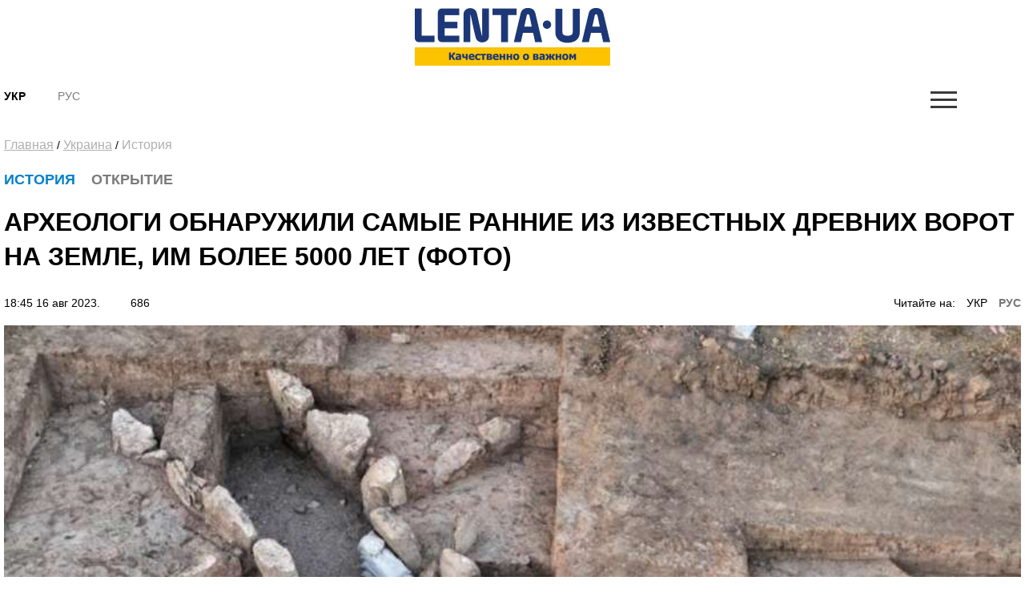

--- FILE ---
content_type: text/html; charset=UTF-8
request_url: https://amp.lenta.ua/ru/arheologi-obnaruzhili-samye-rannie-iz-izvestnyh-drevnih-vorot-na-zemle-im-bolee-5000-let-foto-143580/
body_size: 12442
content:
<!DOCTYPE html>
<html amp lang="ru">
<head>
    <meta charset="utf-8">
    <!-- Tell the browser to be responsive to screen width -->
    <meta name="viewport" content="width=device-width,minimum-scale=1,initial-scale=1">  
    <meta name="author" content="sbitsoft">
	<script async src="https://cdn.ampproject.org/v0.js"></script>
	<style amp-boilerplate>body{-webkit-animation:-amp-start 8s steps(1,end) 0s 1 normal both;-moz-animation:-amp-start 8s steps(1,end) 0s 1 normal both;-ms-animation:-amp-start 8s steps(1,end) 0s 1 normal both;animation:-amp-start 8s steps(1,end) 0s 1 normal both}@-webkit-keyframes -amp-start{from{visibility:hidden}to{visibility:visible}}@-moz-keyframes -amp-start{from{visibility:hidden}to{visibility:visible}}@-ms-keyframes -amp-start{from{visibility:hidden}to{visibility:visible}}@-o-keyframes -amp-start{from{visibility:hidden}to{visibility:visible}}@keyframes -amp-start{from{visibility:hidden}to{visibility:visible}}</style><noscript><style amp-boilerplate>body{-webkit-animation:none;-moz-animation:none;-ms-animation:none;animation:none}</style></noscript>
	<link rel="icon" type="image/png" sizes="16x16" href="/public/favicon.ico">
    <title>В Израиле обнаружены 5500-летние городские ворота</title>
	<meta name="description" content="В Израиле археологи обнаружили самые ранние из известных древних ворот на земле Израиля в Тель-Эрани, недалеко от промышленной зоны Кирьят-Гат">
	<meta name="keywords" content="Израиль, древние ворота, раскопки">
	<link rel="canonical" href="https://lenta.ua/ru/arheologi-obnaruzhili-samye-rannie-iz-izvestnyh-drevnih-vorot-na-zemle-im-bolee-5000-let-foto-143580/"/>
	<style amp-custom>
	*,*::before,*::after{box-sizing:border-box}html{font-family:sans-serif;line-height:1.15;-webkit-text-size-adjust:100%;-ms-text-size-adjust:100%;-ms-overflow-style:scrollbar;-webkit-tap-highlight-color:transparent}article,aside,dialog,figcaption,figure,footer,header,hgroup,main,nav,section{display:block}body{margin:0;font-family:"Montserrat",sans-serif;font-size:14px;font-weight:400;line-height:16px;color:#000;text-align:left;background-color:#fff}[tabindex="-1"]:focus{outline:0}hr{box-sizing:content-box;height:0;overflow:visible}h1,h2,h3,h4,h5,h6{margin-top:0;margin-bottom:.5rem}p{margin-top:0;margin-bottom:1rem}abbr[title],abbr[data-original-title]{text-decoration:underline;text-decoration:underline dotted;cursor:help;border-bottom:0}address{margin-bottom:1rem;font-style:normal;line-height:inherit}ol,ul,dl{margin-top:0;margin-bottom:1rem}ol ol,ul ul,ol ul,ul ol{margin-bottom:0}dt{font-weight:700}dd{margin-bottom:.5rem;margin-left:0}blockquote{margin:0 0 1rem}dfn{font-style:italic}b,strong{font-weight:bolder}small{font-size:80%}sub,sup{position:relative;font-size:75%;line-height:0;vertical-align:baseline}sub{bottom:-.25em}sup{top:-.5em}a{color:#000;text-decoration:none;background-color:transparent;-webkit-text-decoration-skip:objects}a:hover{color:#0080c8;text-decoration:none}a:not([href]):not([tabindex]){color:inherit;text-decoration:none}a:not([href]):not([tabindex]):hover,a:not([href]):not([tabindex]):focus{color:inherit;text-decoration:none}a:not([href]):not([tabindex]):focus{outline:0}pre,code,kbd,samp{font-family:monospace,monospace;font-size:1em}pre{margin-top:0;margin-bottom:1rem;overflow:auto;-ms-overflow-style:scrollbar}figure{margin:0 0 1rem}img{vertical-align:middle;border-style:none}svg:not(:root){overflow:hidden}table{border-collapse:collapse}caption{padding-top:1rem;padding-bottom:1rem;color:#6c757d;text-align:left;caption-side:bottom}th{text-align:inherit}label{display:inline-block;margin-bottom:.5rem}button{border-radius:0}button:focus{outline:1px dotted;outline:5px auto -webkit-focus-ring-color}input,button,select,optgroup,textarea{margin:0;font-family:inherit;font-size:inherit;line-height:inherit}button,input{overflow:visible}button,select{text-transform:none}button,html [type="button"],[type="reset"],[type="submit"]{-webkit-appearance:button}button::-moz-focus-inner,[type="button"]::-moz-focus-inner,[type="reset"]::-moz-focus-inner,[type="submit"]::-moz-focus-inner{padding:0;border-style:none}input[type="radio"],input[type="checkbox"]{box-sizing:border-box;padding:0}input[type="date"],input[type="time"],input[type="datetime-local"],input[type="month"]{-webkit-appearance:listbox}textarea{overflow:auto;resize:vertical}fieldset{min-width:0;padding:0;margin:0;border:0}legend{display:block;width:100%;max-width:100%;padding:0;margin-bottom:.5rem;font-size:1.5rem;line-height:inherit;color:inherit;white-space:normal}progress{vertical-align:baseline}[type="number"]::-webkit-inner-spin-button,[type="number"]::-webkit-outer-spin-button{height:auto}[type="search"]{outline-offset:-2px;-webkit-appearance:none}[type="search"]::-webkit-search-cancel-button,[type="search"]::-webkit-search-decoration{-webkit-appearance:none}::-webkit-file-upload-button{font:inherit;-webkit-appearance:button}output{display:inline-block}summary{display:list-item;cursor:pointer}template{display:none}[hidden]{display:none}h1,h2,h3,h4,h5,h6,.h1,.h2,.h3,.h4,.h5,.h6{margin-bottom:.5rem;font-family:"Montserrat",sans-serif;font-weight:normal;line-height:1.2;color:inherit}h1,.h1{font-size:36px;line-height:135%}h2,.h2{font-size:23px;font-weight:bold;line-height:135%}h3,.h3{font-size:18px;line-height:25px;font-weight:Medium;line-height:135%}h4,.h4{font-size:18px;color:#000;font-weight:bold;text-transform:uppercase}.small-img h4,.small-img .h4{line-height:135%}h5,.h5{font-size:16px}h6,.h6{font-size:14px}hr{margin-top:1rem;margin-bottom:1rem;border:0;border-top:1px solid rgba(0,0,0,0.1)}small,.small{font-size:80%;font-weight:400}.clearfix:after{visibility:hidden;display:block;font-size:0;content:" ";clear:both;height:0}mark,.mark{padding:.2em;background-color:#fcf8e3}.main-wrapper{margin:0 auto;max-width:1500px;width:100%;position:relative;z-index:1111;background:#fff}.header ul,.footer ul.social{list-style:none;margin:0;padding:0;float:right}.sub-header ul{list-style:none;margin:15px 0 0;padding:15px 0;float:left;}.main-menu ul{list-style:none;margin:0;padding:0}.header{padding:13px 30px;font-size:11px;line-height:13px}.header li:first-child{border-left:1px solid #e7e7e7}.sub-header li{float:left;text-align:center;padding:0 40px 0 0;font-weight:bold;font-size:14px;text-transform:uppercase}.header li{border-right:1px solid #e7e7e7;float:left;text-align:center}.header li a,.footer .social li a{width:43px;display:block}.footer .social li{float:left;text-align:center}.fa-arrow-bottom{background:url(/public/img/icons/i_arrow_d.png) no-repeat left top;width:6px;height:6px}.fa-mypin{background:url(/public/img/icons/pin.png) no-repeat left top;width:14px;height:15px;vertical-align:top;margin-right:5px}.fa-mytv{background:url(/public/img/icons/video-i.png) no-repeat left top;width:31px;height:30px;vertical-align:middle}.fa-photomy{background:url(/public/img/icons/photo-i.png) no-repeat left top;width:31px;height:30px;vertical-align:middle}.lSSlideOuter .fa{position:absolute;top:40px;right:40px}.cat2{margin-left:10px}.fa-arrow-r{background:url(/public/img/icons/arrow-r.png) no-repeat left top;width:18px;height:9px}.fa-sunny{background:url(/public/img/icons/i_weather_sun.png) no-repeat left top;width:16px;height:16px;vertical-align:middle;margin-right:5px}.header .location{margin:0 15px 0 80px}.header .weather{margin:0 40px 0 0}.header .currency{margin:0 15px 0 0}.page{background:#fff}.news-content h1{font-size:32px;font-weight:bold;text-transform:uppercase;padding:20px 0}.news-content .news-time{padding-bottom:20px}.sub-header{padding:30px 30px 0}.main-menu{margin:0 30px;border-top:1px solid #b7b7b7;border-bottom:1px solid #b7b7b7}.logo{width:244px;display:inline-block;margin-right:63px;float:left}.logo img{width:100%}.search{display:block;float:left;color:#afafaf;width:430px;padding:15px 30px;margin-top:15px}.search:hover{color:#171f4d}.search .fa{font-size:17px}.search input{background:0;border:0;margin-left:0;color:#171f4d;width:345px}.search input::placeholder{color:#afafaf}.sub-header ul.social{float:right;border:0}.sub-header .today{float:left;border-left:1px solid #b7b7b7;margin:15px 0 0;padding:15px 30px;width:380px;text-align:center;text-transform:uppercase}.sub-header ul.social li{border:0;padding:0 0 0 40px}.sub-header .active a{color:#7a7b7a;font-weight:normal}.sub-header .fa{color:#3b3b3a;font-size:17px}.main-menu>ul>li{float:left;text-transform:uppercase;font-size:16px;font-weight:bold}.main-menu>ul>li>a{color:#000;padding:25px 15px 21px 15px;display:block;border-bottom:4px solid #fff}.main-menu>ul>li.active>a{border-bottom:4px solid #fdc300}.main-menu>ul>li:first-child>a{padding-left:0}.upper{text-transform:uppercase}.m-center{margin:0 auto;text-align:center}.news-item .text.fix-height{height:auto;overflow:hidden}.banner-top{text-align:center;padding:18px 30px}.banner-top div{margin:0 auto}.content{width:100%;padding:18px 30px}.content img{width:100%}.sidebar{width:300px;float:right}.left-col{width:100%;float:left}.news-item{position:relative;overflow:hidden;margin-bottom:40px}.news p{font-size:14px;color:#7a7b7a;margin-bottom:0}.news.gray{background:#ededed}.zoom{transition:transform .2s}.news-item:hover .zoom{transform:scale(1.05)}.news.full{float:left;width:48%;margin-right:4%}.news.full:nth-child(even){margin-right:0}.news-item .text.fix-height h2{text-transform:uppercase;line-height:100%;margin-bottom:10px}.news-item .text.fix-height h4.title-light{padding:15px 0 5px;margin-bottom:10px}.top-news .news-item{margin-bottom:0}.m-center.mb-2{margin-bottom:60px}.top-whith-img h2{font-size:20px;margin:0;text-transform:uppercase;padding:15px 0 18px;line-height:100%}h2.f32{margin:0 0 20px;text-transform:uppercase;font-size:32px}.photo-body p{font-size:20px;line-height:135%}.previev{background:-moz-linear-gradient(top,rgba(0,0,0,0) 0,rgba(0,0,0,0.65) 61%,rgba(0,0,0,0.65) 100%);background:-webkit-linear-gradient(top,rgba(0,0,0,0) 0,rgba(0,0,0,0.65) 61%,rgba(0,0,0,0.65) 100%);background:linear-gradient(to bottom,rgba(0,0,0,0) 0,rgba(0,0,0,0.65) 61%,rgba(0,0,0,0.65) 100%);filter:progid:DXImageTransform.Microsoft.gradient(startColorstr='#00000000',endColorstr='#a6000000',GradientType=0);z-index:1;position:absolute;width:100%;left:0;bottom:0;padding:60px 30px 35px;color:#fff}.listnews .read-more a,.news-listt-col .read-more a{display:block;text-align:center}.read-more{position:relative}.read-more i.fa-more-arrow{position:absolute;left:0;bottom:0;width:100%;height:10px;background:url(/public/img/icons/more-arrow.jpg) no-repeat center bottom}.most-reading.gray{background:#ececed;border-top:1px solid #b7b7b7;color:#7a7b7a}h4.title-light{font-weight:normal;text-transform:uppercase}.most-reading h4.title-light{padding:15px 0;margin-bottom:15px;border-bottom:1px solid #b7b7b7}.most-reading .r-item-0 .text{padding-left:20px}.previev.with-a a{padding:60px 30px 35px;display:inline-block}.previev.with-a{padding:0}.previev .category{background:#0056bd;font-size:10px;padding:7px 15px;margin-bottom:20px;display:inline-block}.previev h2{font-weight:normal;color:#fff;font-size:28px}.previev p{color:#e1e1e1;font-size:14px;line-height:21px;width:60%}.previev .views{color:#eaeaea;font-size:11px}.news-day{float:left;width:35%}.news-top{float:right;width:62%;margin-left:3%}.news{padding:15px 20px;border-top:1px solid #b7b7b7;color:#b7b7b7;font-size:14px}.news .news-time{padding-top:60px}.news.small-img{padding:0 0 20px;position:relative}.news.small-img .news-time{position:absolute;bottom:20px}.news.full .news-time{padding-top:20px}.news.full{padding-left:0}.news.full p.lead{color:#000;font-size:16px;line-height:135%}.news.full h4{margin-bottom:20px}.news.small-img:last-child{border-bottom:0}.top-whith-img .news-item{float:left;width:47%}.top-whith-img .news-item:first-child{margin-right:6%}.most-reading .news-item{float:left;width:100%;margin-left:0%}.most-reading .news-item:first-child{margin-left:0}.category.orange{background:#f75611}.small-img .img{float:left;width:48%;margin-right:4%}.small-img .text{float:left;width:48%;padding-top:20px}.read-more{padding:15px 0}.read-more a{color:#000;padding:10px 30px;display:inline-block;font-size:14px;border:1px solid #b7b7b7;text-transform:uppercase;font-weight:bold}.listnews{margin-bottom:20px}.polls{border:7px solid #fdc300;margin-bottom:20px}.polls .read-more{text-align:center}.polls-body{padding:20px 30px 0}.border-div{position:relative;height:4px}.banner{margin-bottom:20px}h2.title-light{font-size:22px;font-weight:normal;text-transform:uppercase}.footer{padding:30px 0;margin:0 30px 30px}.footer ul{list-style:none;padding:0}.logo-div{float:left;width:auto;max-width:280px;margin-right:30px}.logo-div p{font-size:9px;color:#171f4d;line-height:16px}.logo-div p b{font-size:10px;color:#171f4d;line-height:12px}.logo-div .logo{margin-bottom:10px}.cats-col{float:left;margin-right:40px;max-width:210px}.cats-col li{font-size:16px;line-height:24px;color:#171f4d}.cats-col li a{color:#171f4d}.cats-col li.top{font-size:18px;line-height:25px;font-weight:bold;margin-bottom:10px}.footer{border-top:1px solid #b7b7b7;border-bottom:1px solid #b7b7b7}.news-listt-col{float:left;width:340px}.news-content{float:right;width:calc(100% - 370px)}.breadcrumbs a{font-size:16px;line-height:22px;color:#afafaf;text-decoration:underline}.breadcrumbs a:hover,.breadcrumbs a.active{text-decoration:none}.breadcrumbs{padding-bottom:20px}.news-body h4{font-size:20px;line-height:34px;font-weight:700}.news-body a{color:#478ccb;text-decoration:underline}.news-body figcaption{font-size:13px;color:#000;font-style:italic}.news-body{padding:0 20px}.sub-footer{margin:0 30px 30px}.blue-box{background:#00408b;color:#fff}.blue-box a{color:#fff}.blue-box .box-text{width:100%}.blue-box .box-text-div{padding:20px 30px}.blue-box .category{font-size:22px;text-transform:uppercase}.blue-box h2{font-size:23px;font-weight:bold;text-transform:uppercase;color:#fff;padding:15px 0}.blue-box p{font-size:16px;margin-bottom:15px}.blue-box .news-time{color:#99b3d1}.blue-box .box-img{width:100%}.sub-footer .social{list-style:none;padding:0;float:left;border:0;width:280px;margin:0 30px 0 0}.sub-footer .social li{border:0;padding-right:30px}.news-body p{font-size:16px;line-height:27px}.news-body ol{padding-left:15px;list-style:none;counter-reset:li;font-size:16px;line-height:41px}.news-body ol li::before{content:counter(li);color:#0056bd;display:inline-block;width:1em;margin-left:-1em}.news-body ol li{counter-increment:li}.news-body ol>li{font-weight:700}.news-body ol ol>li{font-weight:400}.news-body ul{padding-left:15px;list-style:none;font-size:16px;line-height:41px}.news-body ul li::before{content:"•";color:#0056bd;display:inline-block;font-size:40px;vertical-align:middle;width:.5em;margin-left:-0.3em}.news-body table th{border-top:1px solid #f2f2f2;color:#0056bd;font-size:16px;font-weight:700}.news-body table th,.news-body table td{border-bottom:1px solid #f2f2f2;padding:20px;font-size:14px}.news-body table{width:100%}.news-body tr:nth-child(even){background:#f2f2f2}.sub-menu-img{position:relative;float:left}.sub-menu-img .news-time{position:absolute;bottom:0}.video-container{position:relative;width:100%;height:0;padding-bottom:56.25%}.ifr-video{position:absolute;top:0;left:0;width:100%;height:100%}.previev a{color:#fff}.no-img{padding:0 20px}.lSSlideOuter{margin-bottom:20px}.lSSlideOuter li{position:relative}.lSSlideOuter li span{position:absolute;left:0;bottom:0;font-size:13px;color:#fff;padding:20px}.photo-body{padding:20px 0;border-bottom:1px solid #f2f2f2;margin-bottom:20px}.sidebar .lSPrev{background:url(/public/img/icons/prev.png) no-repeat left top;top:95%;left:15px}.lSSlideOuter .lSPager.lSpg{position:absolute;left:0;top:89%;z-index:11111;width:100%}.lSSlideOuter .lSPager.lSpg>li:hover a,.lSSlideOuter .lSPager.lSpg>li.active a{background-color:#fff}.lSSlideOuter .lSPager.lSpg>li a{background:#afb0b0}.sidebar .lSNext{background:url(/public/img/icons/next.png) no-repeat right top;top:95%;right:15px}.sidebar .lSPrev,.sidebar .lSNext{width:12px;height:18px}.sidebar .lSPrev:hover{background-position:left bottom}.sidebar .lSNext:hover{background-position:right bottom}.sidebar .lSSlideOuter li span.head{font-size:16px;padding:0 20px 20px 40px;bottom:40px;font-weight:bold;text-transform:uppercase}.sidebar .lSSlideOuter li span.previev{height:100%}.sidebar .lSSlideOuter li span i{margin-left:-24px}.sidebar .lSSlideOuter li span.time{color:#FFF;font-size:13px;position:static;padding:0}.header .other{text-transform:uppercase}.page-404{text-align:center;padding-bottom:20px}.page-404 h1{font-size:200px;color:#171f4d}.page-404 h2{font-size:25px;color:#000}.page-404 h4{font-size:16px;color:#000}.page-404 p{font-size:15px}.page-404 a{color:#478ccb}.page-404 a span{text-decoration:underline}.page-404 a:hover span{text-decoration:none}a.read_more{color:#478ccb;font-size:14px}.tags{padding:20px}.tags a{color:#478ccb;font-size:14px;text-decoration:underline}.tags a:hover{text-decoration:none}h3.anonce{font-size:20px;color:#000;line-height:34px;font-weight:700;padding:0 20px}.news-content .news-item.main{margin:0 10px 40px}.no-img.photo-content{padding:0 0 0 30px}.read-more-box{border-top:1px solid #b7b7b7}.read-more-box .news{float:left;width:32%;margin-left:2%;height:170px;overflow:hidden;padding-top:20px;border:0}.read-more-box .news.no-m{margin-left:0}.read-more-box .news .news-time{padding-top:30px}.bor-t{border-top:1px solid #f2f2f2}.read-more-all-box{padding:20px 0}.most-reading .main_img{display:none}.fa-arrow-bottom-b{background:url(/public/img/icons/i_arrow_d1.png) no-repeat left top;width:8px;height:5px}.m3{margin:3px}.main-menu{position:relative}.main-menu li a:hover,.main-menu li a.active{font-weight:bold;color:#000}.menu-sub-hover{display:none}.menu-sub-hover .previev p{width:100%}.menu-sub-hover.active{display:block}.main-menu>ul>li:hover{background:#e9e9e9}.main-menu>ul>li:hover a{border-bottom:4px solid #e9e9e9}.main-menu>ul li .sub-menu{display:none;position:absolute;left:0;width:100%;top:65px;-webkit-box-shadow:5px 5px 5px -2px rgba(0,0,0,0.32);box-shadow:5px 5px 5px -2px rgba(0,0,0,0.32);padding:30px;border-top:1px solid #b7b7b7;min-height:300px;z-index:1000;background:#e9e9e9}.main-menu>ul li:hover .sub-menu{display:block}.main-menu>ul li .sub-menu .new-img{float:left;width:335px;padding-right:30px}.main-menu>ul li .sub-menu .news-text{float:left;width:300px;padding-right:30px}.main-menu>ul li .sub-menu .news-text h2{font-size:18px;font-weight:bold;color:#000}.catery-info{color:#0080c8;font-size:18px;font-weight:bold;text-transform:uppercase;line-height:135%}.catery-info .cat2{color:#7a7b7a}.main-menu>ul li .sub-menu .sub-menu-list{width:180px;float:left;padding-right:30px}.main-menu>ul li .sub-menu .sub-menu-list li a.toptheme{font-size:18px;line-height:42px;text-transform:none;font-weight:bold}.main-menu>ul li .sub-menu .sub-menu-list li a{font-size:16px;line-height:39px;text-transform:none;font-weight:normal}.main-menu>ul li .sub-menu .sub-menu-list li{border-bottom:1px solid #b7b7b7}.main-menu>ul li .sub-menu .sub-menu-list li:last-child,.main-menu>ul li .sub-menu .sub-menu-list li:first-child{border-bottom:0}.main-menu>ul li .sub-menu .news-time{padding-top:55px;font-weight:normal;font-size:14px}.news-time .views{margin-left:30px}div.border-line{width:90px;height:4px;position:absolute;left:0;top:0;background:#fdc300}.sub-menu-top h2{font-size:18px;font-weight:bold;color:#000;text-transform:uppercase}.main-menu>ul li .sub-menu .sub-menu-img .category{color:#0080c8}.main-menu>ul li .sub-menu .sub-menu-img img{width:100%}.main-menu>ul li .sub-menu .sub-menu-img .news-item{margin:0;text-transform:none}.main-menu>ul li .sub-menu .sub-menu-img .news-item h2{font-size:20px}.main-menu>ul li .sub-menu .sub-menu-img .news-item p{font-size:14px}.main-menu>ul li .sub-menu .sub-menu-top{width:450px;float:left;text-transform:none}.main-menu>ul li .sub-menu .sub-menu-top h4{font-size:16px;color:#000;font-weight:normal}.main-menu>ul li .sub-menu .sub-menu-top h4 a{font-weight:normal}.main-menu>ul li .sub-menu .sub-menu-top p{font-size:16px;color:#868786;font-weight:normal}.main-menu>ul li .sub-menu .sub-menu-top .news{padding:0 0 15px;font-size:16px;border:0}.previev .category.orange{background:#f75611}.dpb{display:block}.fa-menu-icon{display:none;margin-top:2px}.menu-icon-close{display:none}.fa-menu-icon.showing{float:right;background:url(/public/img/icons/mob-menu2.png) no-repeat left top;width:33px;height:21px}.fa-menu-icon.closing{float:right;background:url(/public/img/icons/menu-icon-close.png) no-repeat left top;width:19px;height:14px}.fa-menu-icon{background:url(/public/img/icons/menu-icon-close.png) no-repeat left top;width:19px;height:14px}.sub-menu-m{display:none;background:#fff none repeat scroll 0 0;position:absolute;right:38px;top:89px;width:300px;z-index:1000;box-shadow:5px 5px 5px -2px rgba(0,0,0,0.32);border:1px solid #eee}.sub-menu-m ul{float:none}.sub-menu-m ul li{line-height:36px;width:100%;text-align:left}.sub-menu-m li a.mt{text-transform:uppercase;font-size:13px;color:#000}.sub-menu-m li a{text-transform:none;font-size:11px;color:grey}.relative{position:relative}.sm-l{width:50%;float:left;padding:10px}.sm-r{width:50%;float:left;padding:10px}.searchshow{display:none}.main-news .mid_img{display:none}.mob-footer{display:none}.bymobile,.sidebar-reading{display:none}.most-reading .news-item:first-child,.most-reading .news-item.item-1{margin-left:0}blockquote{padding:0 0 0 40px;border-left:7px solid #fdc300;font-weight:bold}.social ul{list-style:none;padding:0;margin:0;float:right}.social li{float:left;padding:0 15px}.social li:last-child{border:0}.social li img{width:auto}.social{margin:20px;padding:20px;border:7px solid #fdc300}.social span{font-size:20px;font-weight:bold}.poll{padding:20px 0;border-bottom:1px solid #f2f2f2}.poll h4{font-size:16px;font-weight:bold}.poll .data{color:#afafaf;font-size:11px;line-height:14px}.poll-el{padding-top:15px}.poll-el p{font-size:14px;line-height:20px}.poll-el p span{color:#43af55;margin-right:20px}.poll-el .bar-bg{height:2px;width:100%;background:#f2f2f2}.poll-el .bar-status{height:2px;background:#43af55}.poll-body .container{display:block;position:relative;padding-left:35px;margin-bottom:12px;cursor:pointer;font-size:14px;-webkit-user-select:none;-moz-user-select:none;-ms-user-select:none;user-select:none}.poll-body .container input{position:absolute;opacity:0;cursor:pointer}.poll-body .checkmark{position:absolute;top:0;left:0;height:16px;width:16px;background-color:#eee;border-radius:50%}.poll-body .container:hover input ~ .checkmark{background-color:#ccc}.poll-body .container input:checked ~ .checkmark{background-color:#2196f3}.poll-body .checkmark:after{content:"";position:absolute;display:none}.poll-body .container input:checked ~ .checkmark:after{display:block}.poll-thank .mdi-check-circle-outline{color:#43af55}.image-style-align-left{float:left;width:50%;margin-right:3%}.image-style-align-right{float:right;width:50%;margin-left:3%}.polls-close{float:right}.polls-body h3{font-size:16px;font-weight:500;line-height:22px}.polls-body h3.is-poll{font-size:14px;font-weight:normal;line-height:19px}.header li{font-size:16px}.footer .social li{padding:0}.reading_on{float:right}.reading_on a{margin-left:10px}.reading_on a.active{color:#777;font-weight:bold}.lSSlideOuter,.sidebar{position:relative}.dosie{font-size:10px;color:#fff;padding:2px 5px;background:#ca2f24;margin-right:5px;font-weight:normal}

.news-body p{text-align:left}.sub-header{padding:10px 5px}.sub-menu-m{top:138px}.search{top:138px}.news-content .news-item.main{margin:0 0 20px}.news-body,h3.anonce{padding:0}.read-more-box .news.no-m{padding-bottom:0}.read-more-box .news.small-img .news-time{padding:0}.news.full{width:100%;margin:0}.footer{padding:10px 0;margin:0 5px 10px}.content{padding:10px 5px}.main-wrapper{max-width:100%}.sub-header .logo{float:none;display:block;margin:0 auto}.small-img .img{float:left;width:100%;margin-right:0}.small-img .text{float:left;width:100%;padding-top:20px}.cats-col{width:43%}.logo-div{display:block;margin:0 auto;float:none}.read-more-all-box{display:none}.read-more-all-box.for-mobile{display:block}.news.small-img .news-time{position:static}
.sub-header .hide.mob-menu {
    display: block;
    float: right;
}
.search {
    position: absolute;
	display:none;
    z-index: 11111;
    background: 
    #fff;
}
.fa-menu-icon {display: block;}
.searchshow {

    cursor: pointer;
    display: block;

}
.blue-box p {

    font-size: 14px;

}
.blue-box h2 {

    font-size: 19px;
    margin: 0;

}
.news-top {

    float: right;
    width: 100%;
    margin-left: 0;

}
.news-day {

    float: left;
    width: 100%;

}
.news-content{
	float:left;
	width:100%;
}
@media screen and (max-width:320px){.main-wrapper{max-width:320px}.reading_on{float:left}.catery-info .cat2{display:block}.news.small-img .news-time{position:static}}
.news-tochka{padding: 0 10px 10px;}
.news-tochka .img{float: left;width: 40px;margin-right: 10px;}
.news-tochka .text-small{font-size: 10px; font-weight: bold;}

	</style>   

<script async custom-element="amp-form" src="https://cdn.ampproject.org/v0/amp-form-0.1.js"></script>	
<script async custom-element="amp-auto-ads"
        src="https://cdn.ampproject.org/v0/amp-auto-ads-0.1.js">
</script>
<script async custom-element="amp-ad" src="https://cdn.ampproject.org/v0/amp-ad-0.1.js"></script>
<script async custom-element="amp-analytics" src="https://cdn.ampproject.org/v0/amp-analytics-0.1.js"></script>
</head>
<body class="fixed-layout">
	<amp-auto-ads type="adsense"
        data-ad-client="ca-pub-9753172864856563">
	</amp-auto-ads>
    <div class="main-wrapper">
		<div class="page">
			<div class="sub-header clearfix relative">
				<a class="logo" href="/ru/">
					<amp-img alt="Lenta UA" height="72" width="244" src="/public/img/logo_ru.jpg" layout="responsive"></amp-img>
				</a>
				<ul>
											<li><a href="/arheologi-viyavili-nayranishi-z-vidomih-davnih-vorit-na-zemli-yim-ponad-5000-rokiv-foto-143580/">Укр</a></li>
						<li class="active"><a href="/">Рус</a></li>
									</ul>
				<form class="search" action="/search/" action-xhr="/search/" target="_top" >
					<label><input type="text" name="q" placeholder=""> <i class="fa fa-search"></i></label>
				</form>
				<ul class="mob-menu hide">
					<li ><i class="fa fa-search searchshow shows"></i></li>
					<li ><a href="#" class="fa fa-menu-icon showing "></a>
						<div class="sub-menu-m">
		
	<div class="sm-l">
		<ul>
			<li><a href="/ru//ru/arheologi-obnaruzhili-samye-rannie-iz-izvestnyh-drevnih-vorot-na-zemle-im-bolee-5000-let-foto-143580//" class="mt">Новости</a></li>
					</ul>		
	</div>
</div>					</li>
				</ul>
			</div><div class="content clearfix">
	<div class="breadcrumbs">
		<a href="/ru/">Главная</a> /
					<a href="/ru/ukraina/">Украина</a> /
				<a class="active" href="/ru/ukraina/istoriya/">История</a>
	</div>
	<div class="left-col">
		<div class="clearfix">			
			<div class="news-content">
				<div class="news-item main">					
					<div class="text"> 
						<div class="catery-info">
							<span class="category">История</span>
							<span class="cat2"><i class="fa fa-mypin"></i>Открытие</span>						</div>
						<h1>Археологи обнаружили самые ранние из известных древних ворот на земле, им более 5000 лет (Фото)</h1>						
						<div class="news-time">
							18:45 16 авг 2023. 
							<span class="views"><i class="mdi mdi-eye"></i>&nbsp;686</span>
														<span class="reading_on">Читайте на: 
															<a href="/arheologi-viyavili-nayranishi-z-vidomih-davnih-vorit-na-zemli-yim-ponad-5000-rokiv-foto-143580/">УКР</a>
								<a class="active" href="/ru/arheologi-obnaruzhili-samye-rannie-iz-izvestnyh-drevnih-vorot-na-zemle-im-bolee-5000-let-foto-143580/">РУС</a>
														</span>
												</div>
						
					</div>
										<div class="img">
						<amp-img alt="" height="180" width="320" src="//lenta.ua/storage/07/05/00/04/890_450_64db763f6c2c5.jpg" layout="responsive"></amp-img>
					</div>
										
				</div>	
				<h3 class="anonce">Ворота Тель-Эрани состоят из прохода, сложенного из больших камней, который ведет в древний город.</h3>
				<div class="news-body clearfix"> 
										<p>Управление древностей Израиля <a href="https://www.antiquities.org.il/default_en.aspx" target="_blank">объявило,</a> что археологи обнаружили самые ранние из известных древних ворот на земле Израиля в Тель-Эрани, недалеко от промышленной зоны Кирьят-Гат.</p><p>Тель-Эрани был укреплен в период ранней бронзы I, более 5000 лет назад, и был одним из главных экономических и торговых центров этого периода на юге Леванта.</p><p>Древний город Тель-Эрани является одним из первых примеров урбанизации в Израиле, и открытие ворот указывает на то, что урбанизация в регионе произошла на столетия раньше, чем предполагалось.</p><p>Ранее эксперты полагали, что урбанизация в этом районе началась около 5200 лет назад, в эпоху самых старых известных ворот в Израиле. До нынешнего открытия самые старые ворота в город-крепость находились в Тель-Араде, недалеко от Беэр-Шевы. Но датировка ворот Тель-Эрани отодвигает свидетельства начала урбанизации на несколько столетий назад, примерно на 5500 лет назад.</p><p>Перед прокладкой водопровода Управление древностей Израиля в прошлом месяце провело раскопки, финансируемые Мекорот, израильской национальной компанией по водоснабжению. Во время этих раскопок были обнаружены ворота и часть системы укреплений древнего города, относящаяся к эпохе ранней бронзы IB, примерно 3300 лет назад. Эти постройки отражают начало урбанизации на Земле Израиля и в Южном Леванте.</p><p>Ворота Тель-Эрани, сохранившиеся на высоте 1,5 м, состоят из прохода, сложенного из больших камней, который ведет в древний город. Две башни из больших камней обрамляют ворота, а между ними ряды сырцовых кирпичей. Эти ворота прикреплены к городским стенам, которые были обнаружены при предыдущих раскопках.</p><figure class="image"><img src="https://arkeonews.net/wp-content/uploads/2023/08/Uncovering-the-city-gate.png" alt="Открытие городских ворот.  Фото: Йоли Шварц, Управление древностей Израиля." srcset="https://arkeonews.net/wp-content/uploads/2023/08/Uncovering-the-city-gate.png 667w, https://arkeonews.net/wp-content/uploads/2023/08/Uncovering-the-city-gate-300x179.png 300w, https://arkeonews.net/wp-content/uploads/2023/08/Uncovering-the-city-gate-350x208.png 350w" sizes="100vw" width="667"></figure><p>По словам Эмили Бишофф, директора раскопок от имени Управления древностей Израиля: «Впервые были обнаружены такие большие ворота, относящиеся к эпохе ранней бронзы IB. Для строительства ворот и крепостных стен приходилось привозить издалека камни, делать сырцовые кирпичи и строить крепостные стены. Это не было достигнуто одним или несколькими людьми. Система укреплений свидетельствует о социальной организации, которая представляет собой начало урбанизации».</p><p>«Вполне вероятно, что все прохожие, торговцы или враги, которые хотели войти в город, должны были пройти через эти впечатляющие ворота», — говорит Мартин-Давид Пастернак, исследователь IAA того периода. «Ворота не только защищали поселение, но и передавали сообщение о том, что вы въезжаете в важное сильное поселение, хорошо организованное в политическом, социальном и экономическом плане. Это было посланием посторонним, возможно, также и Египту, где уже начался процесс, который должен был привести к объединению Нижнего и Верхнего Египта под властью царя Нармера».</p><p>Пастернак добавляет, что «в конце раннего бронзового века сюда пришли сами египтяне и заселили телль, а ворота использовали повторно».</p><figure class="image"><img src="https://arkeonews.net/wp-content/uploads/2023/08/Ancient-vessels-min-1024x576.jpeg" alt="На месте были найдены древние сосуды.  Фото: Эмиль Аладжем, Управление древностей Израиля." srcset="https://arkeonews.net/wp-content/uploads/2023/08/Ancient-vessels-min-1024x576.jpeg 1024w, https://arkeonews.net/wp-content/uploads/2023/08/Ancient-vessels-min-300x169.jpeg 300w, https://arkeonews.net/wp-content/uploads/2023/08/Ancient-vessels-min-768x432.jpeg 768w, https://arkeonews.net/wp-content/uploads/2023/08/Ancient-vessels-min-1536x864.jpeg 1536w, https://arkeonews.net/wp-content/uploads/2023/08/Ancient-vessels-min-730x411.jpeg 730w, https://arkeonews.net/wp-content/uploads/2023/08/Ancient-vessels-min-350x197.jpeg 350w, https://arkeonews.net/wp-content/uploads/2023/08/Ancient-vessels-min-1100x619.jpeg 1100w, https://arkeonews.net/wp-content/uploads/2023/08/Ancient-vessels-min.jpeg 1600w" sizes="100vw" width="1024"><figcaption>На месте были найдены древние сосуды.</figcaption></figure><p>По словам доктора Ицхака Паза, археолога IAA, специализирующегося на периоде раннего бронзового века, «Телль Эрани, размером около 150 дунамов, был важным ранним городским центром в этом районе в период ранней бронзы. В этот период городище было частью большой и важной системы поселений на юго-западе страны. В рамках этой системы мы можем выявить первые признаки процесса урбанизации, включая планировку поселений, социальную стратификацию и общественное строительство. Недавно обнаруженные ворота — важное открытие, влияющее на датировку начала процесса урбанизации в стране».</p><p>Обширные раскопки, проведенные Управлением древностей Израиля в последние годы, позволили датировать начало урбанизации концом четвертого тысячелетия до нашей эры, но раскопки, проведенные в Телль-Эрани, теперь показали, что этот процесс начался еще раньше, в последняя треть четвертого тысячелетия до н.</p><p>Археологи также нашли ряд интересных небольших находок, в том числе целый алебастровый кувшин, несколько кувшинов и чаши красного цвета.</p><p>Фото: Йоли Шварц, Управление древностей Израиля</p>				</div>
								
								<div class="content-roll">
										<div id='admixer_41c49bbd142d4c63906c909f02300a27_zone_26360_sect_8330_site_6977'></div>
					<script type='text/javascript'>
						admixerML.fn.push(function() {
					admixerML.display('admixer_41c49bbd142d4c63906c909f02300a27_zone_26360_sect_8330_site_6977');
					});
					</script>
									</div>
			</div>
			<div class="news-listt-col">
					<h2 class="title-light">Новости</h2>
	<div class="border-div"><div class="border-line"></div></div>
			<div class="news ">								
		<h4><a href="/ru/vozrast-pikovoy-seksualnoy-aktivnosti-u-muzhchin-i-zhenshchin-opredelili-uchenye-187222/">Возраст пиковой сексуальной активности у мужчин и женщин определили ученые</a></h4>
		<p class="clearfix">00:55 19 янв 2026.</p>
	</div>
		<div class="news ">								
		<h4><a href="/ru/syrskiy-otsenil-mobilizatsionnyy-potentsial-rf-187232/">Сырский оценил мобилизационный потенциал РФ</a></h4>
		<p class="clearfix">23:55 18 янв 2026.</p>
	</div>
		<div class="news ">								
		<h4><a href="/ru/zelenskiy-proinformiroval-o-rezultatah-raboty-ukrainskoy-delegatsii-v-ssha-187233/">Зеленский проинформировал о результатах работы украинской делегации в США</a></h4>
		<p class="clearfix">22:55 18 янв 2026.</p>
	</div>
		<div class="news ">								
		<h4><a href="/ru/kak-uskorit-zasypanie-i-uluchshit-kachestvo-sna-obyasnili-uchenye-187178/">Как ускорить засыпание и улучшить качество сна, объяснили ученые</a></h4>
		<p class="clearfix">21:55 18 янв 2026.</p>
	</div>
		<div class="news ">								
		<h4><a href="/ru/svorachivanie-missii-v-grenlandii-obyasnili-v-nemetskom-minoborony-187231/">Сворачивание миссии в Гренландии объяснили в немецком минобороны</a></h4>
		<p class="clearfix">20:55 18 янв 2026.</p>
	</div>
		<div class="news ">								
		<h4><a href="/ru/kolichestvo-domov-v-kieve-bez-otopleniya-nazvali-v-minenergo-187230/">Количество домов в Киеве без отопления назвали в Минэнерго</a></h4>
		<p class="clearfix">19:55 18 янв 2026.</p>
	</div>
		<div class="news ">								
		<h4><a href="/ru/syrskiy-anonsiroval-perehod-k-nastupatelnym-operatsiyam-dlya-pobedy-187229/">Сырский анонсировал переход к наступательным операциям для победы</a></h4>
		<p class="clearfix">18:55 18 янв 2026.</p>
	</div>
		<div class="news ">								
		<h4><a href="/ru/ukrgidromettsentr-nazval-regiony-gde-nochyu-budet-25-187220/">Укргидрометцентр назвал регионы, где ночью будет -25</a></h4>
		<p class="clearfix">18:00 18 янв 2026.</p>
	</div>
		<div class="news ">								
		<h4><a href="/ru/nemetskie-soldaty-i-ofitsery-speshno-pokinuli-grenlandiyu-187228/">Немецкие солдаты и офицеры спешно покинули Гренландию</a></h4>
		<p class="clearfix">17:30 18 янв 2026.</p>
	</div>
		<div class="news ">								
		<h4><a href="/ru/v-ukraine-proveryat-vse-punkty-nesokrushimosti-187227/">В Украине проверят все пункты несокрушимости</a></h4>
		<p class="clearfix">16:55 18 янв 2026.</p>
	</div>
		<div class="news ">								
		<h4><a href="/ru/putin-obnovil-datu-polnogo-zahvata-donbassa-187224/">Путин обновил дату полного захвата Донбасса</a></h4>
		<p class="clearfix">16:25 18 янв 2026.</p>
	</div>
								
					
			<div class="read-more"><a href="/ru//ru/arheologi-obnaruzhili-samye-rannie-iz-izvestnyh-drevnih-vorot-na-zemle-im-bolee-5000-let-foto-143580//">Больше новостей дня</a><i class="fa fa-more-arrow"></i></div>	
			</div>
		</div>
		
		<div class="read-more-all-box">
		<h2 class="title-light">Читайте также:</h2>
		<div class="border-div"><div class="border-line"></div></div>
		<div class="read-more-box clearfix">
						<div class="news small-img no-m">
					<div class="catery-info">История</div>
					<h4><a href="/ru/arheologi-obnaruzhili-v-turtsii-akkadskuyu-klinopisnuyu-tablichku-vozrastom-3800-let-143451/">Археологи обнаружили в Турции аккадскую клинописную табличку возрастом 3800 лет</a></h4>
					<div class="news-time">
						16:45 14 авг 2023. 
						<span class="views"><i class="mdi mdi-eye"></i>&nbsp;761</span>
					</div>
				</div>
							<div class="news small-img ">
					<div class="catery-info">История</div>
					<h4><a href="/ru/shkolnitsa-obnaruzhila-1500-letnee-drevnee-volshebnoe-zerkalo-foto-143268/">Школьница обнаружила 1500-летнее древнее волшебное зеркало (Фото)</a></h4>
					<div class="news-time">
						14:45 10 авг 2023. 
						<span class="views"><i class="mdi mdi-eye"></i>&nbsp;1156</span>
					</div>
				</div>
							<div class="news small-img ">
					<div class="catery-info">За рубежом</div>
					<h4><a href="/ru/izrail-za-86-milliardov-kupit-partiyu-istrebiteley-f-15-186519/">Израиль за $8,6 миллиардов купит партию истребителей F-15</a></h4>
					<div class="news-time">
						21:15 30 дек 2025. 
						<span class="views"><i class="mdi mdi-eye"></i>&nbsp;265</span>
					</div>
				</div>
							<div class="news small-img no-m">
					<div class="catery-info">За рубежом</div>
					<h4><a href="/ru/tramp-poluchit-premiyu-mira-186504/">Трамп получит премию мира</a></h4>
					<div class="news-time">
						20:30 30 дек 2025. 
						<span class="views"><i class="mdi mdi-eye"></i>&nbsp;256</span>
					</div>
				</div>
							<div class="news small-img ">
					<div class="catery-info">За рубежом</div>
					<h4><a href="/ru/tramp-ne-obespokoen-deystviyami-izrailya-186513/">Трамп не обеспокоен действиями Израиля</a></h4>
					<div class="news-time">
						18:30 30 дек 2025. 
						<span class="views"><i class="mdi mdi-eye"></i>&nbsp;267</span>
					</div>
				</div>
							<div class="news small-img ">
					<div class="catery-info">За рубежом</div>
					<h4><a href="/ru/iran-gotovit-udar-po-izrailyu-186160/">Иран готовит удар по Израилю</a></h4>
					<div class="news-time">
						18:15 22 дек 2025. 
						<span class="views"><i class="mdi mdi-eye"></i>&nbsp;232</span>
					</div>
				</div>
					</div>
		</div>
	</div>
</div>
</div>
	<div class="footer clearfix">
		<div class="logo-div">
			<a class="logo" href="/ru/">
				<amp-img alt="Lenta UA" height="72" width="244" src="/public/img/logo_ru.jpg" layout="responsive"></amp-img>
			</a>				
		</div>
				
			<ul class="cats-col">
				<li class="top"><a href="/ru//ru/arheologi-obnaruzhili-samye-rannie-iz-izvestnyh-drevnih-vorot-na-zemle-im-bolee-5000-let-foto-143580//">Новости</a></li>
							</ul>
			<ul class="cats-col">
				<li class="top"><a href="/ru/photo/">Фото</a></li>
				<li class="top"><a href="/ru/video/">Видео</a></li>
				<li class="top"><a href="/ru/about/">О нас</a></li>
				<li class="top"><a href="/ru/privacy/">Правила использования материалов</a></li>
			</ul>						
		</div>
		<div class="sub-footer">			
			<p>Использование материалов сайта разрешается только при условии ссылки на Lenta.UA (для интернет-изданий - гиперссылки, открытой для индексации).</p>
		</div>
	</div>	
	
	<amp-analytics type="gtag" data-credentials="include">
	<script type="application/json">
	{
	  "vars" : {
		"gtag_id": "UA-130216736-1",
		"config" : {
		  "UA-130216736-1": { "groups": "default" }
		}
	  }
	}
	</script>
	</amp-analytics>

</body>
</html>	